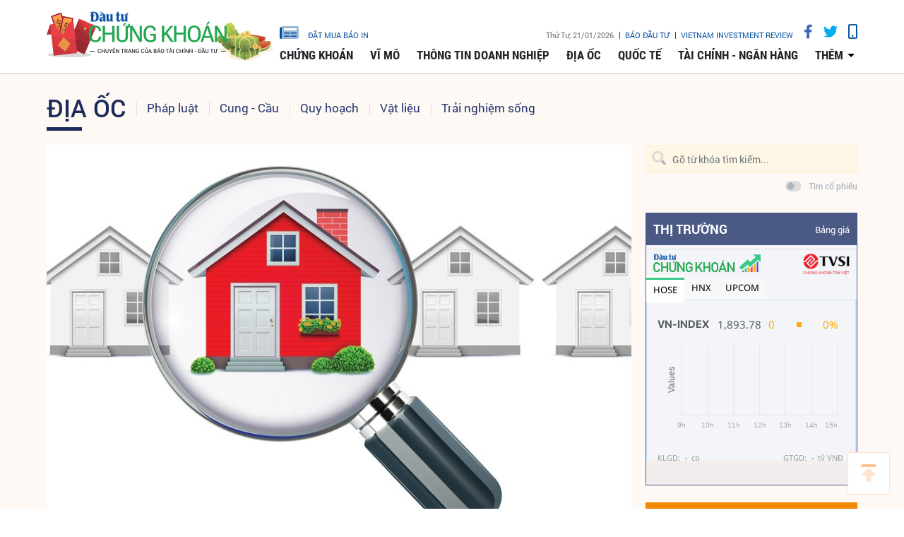

--- FILE ---
content_type: text/html;charset=utf-8
request_url: https://www.tinnhanhchungkhoan.vn/thay-doi-cach-tiep-can-nguoi-mua-nha-de-tang-hieu-qua-ban-hang-post223579.html
body_size: 20494
content:

 <!DOCTYPE html>
<html lang="vi">
<head>


 <title>Thay đổi cách tiếp cận người mua nhà để tăng hiệu quả bán hàng | Tin nhanh chứng khoán</title>
<meta name="description" content="(ĐTCK) Lên mạng xã hội “kích” vào thông tin liên quan đến một dự án bất động sản nào đó để tìm hiểu, và sau đó điện thoại, máy tính của bạn sẽ tràn ngập những hình ảnh, quảng cáo về các dự án địa ốc. Thậm chí, bạn cũng không thể hiểu nổi, bằng cách nào mà các môi giới bất động sản lại có được thông tin, số điện thoại và liên tục &quot;dội bom&quot; tin nhắn, gọi điện tư vấn mời chào mua nhà. Thế nhưng…."/>
<meta name="keywords" content="Trịnh Nguyên Tuấn Anh,môi giới bất động sản,miếng cơm manh áo,data,người môi giới,big data,sàn giao dịch bất động sản,cần câu"/>
<meta name="news_keywords" content="Trịnh Nguyên Tuấn Anh,môi giới bất động sản,miếng cơm manh áo,data,người môi giới,big data,sàn giao dịch bất động sản,cần câu"/>
<meta http-equiv="Content-Type" content="text/html; charset=utf-8" />
<meta http-equiv="X-UA-Compatible" content="IE=edge"/>
<meta http-equiv="content-language" content="vi" />
<meta name="viewport" content="width=device-width, initial-scale=1" />
<link rel="shortcut icon" href="https://static.tinnhanhchungkhoan.vn/v3/web/styles/img/favicon.ico" type="image/x-icon" />
<link rel="dns-prefetch" href="//static.tinnhanhchungkhoan.vn"/>
<link rel="dns-prefetch" href="//www.google-analytics.com" />
<link rel="dns-prefetch" href="//www.googletagmanager.com" />
<link rel="dns-prefetch" href="//stc.za.zaloapp.com" />
<link rel="dns-prefetch" href="//fonts.googleapis.com" />
<meta property="fb:app_id" content="583146688406197"/>
<meta property="fb:pages" content="552480361529154"/>
<script>
var cmsConfig = {
domainDesktop: 'https://www.tinnhanhchungkhoan.vn',
domainMobile: 'https://m.tinnhanhchungkhoan.vn',
domainApi: 'https://api.tinnhanhchungkhoan.vn',
domainStatic: 'https://static.tinnhanhchungkhoan.vn/v3/web',
domainLog: 'https://log.tinnhanhchungkhoan.vn',
googleAnalytics: 'UA-41973001-1,G-LB5G71X4W7',
siteId: 0,
adsLazy: true
};
if (window.location.protocol !== 'https:' && window.location.hostname.indexOf('tinnhanhchungkhoan.vn') !== -1) {
window.location = 'https://' + window.location.hostname + window.location.pathname + window.location.hash;
}
var USER_AGENT=window.navigator&&window.navigator.userAgent||"";var IS_MOBILE=/Android|webOS|iPhone|iPod|BlackBerry|Windows Phone|IEMobile|Mobile Safari|Opera Mini/i.test(USER_AGENT);var IS_REDIRECT=false;if(window.location.hash&&window.location.hash.replace("#","")==="site_web"){setCookie("site.IsDesktop",IS_MOBILE?1:0,30);setCookie("site.IsMobile",1,-1);removeHash()}var isDesktop=getCookie("site.IsDesktop");if(isDesktop>0){}else if(IS_MOBILE){IS_REDIRECT=true;window.location=cmsConfig.domainMobile+window.location.pathname+window.location.search}function setCookie(e,o,i){var n=new Date;n.setTime(n.getTime()+i*3600*1e3);var t="; expires="+n.toUTCString();document.cookie=e+"="+o+t+"; path=/;"}function getCookie(e){var o=document.cookie.indexOf(e+"=");var i=o+e.length+1;if(!o&&e!==document.cookie.substring(0,e.length)){return null}if(o===-1)return null;var n=document.cookie.indexOf(";",i);if(n===-1)n=document.cookie.length;return unescape(document.cookie.substring(i,n))}function removeHash(){var e=window.location.toString();if(e.indexOf("#")>0){window.history.pushState("",document.title,window.location.pathname)}}
</script>
 <meta name="robots" content="noarchive, max-image-preview:large, index, follow" />
<meta name="GOOGLEBOT" content="noarchive, max-image-preview:large, index, follow" />
 <link rel="canonical" href="https://www.tinnhanhchungkhoan.vn/thay-doi-cach-tiep-can-nguoi-mua-nha-de-tang-hieu-qua-ban-hang-post223579.html" />
 <link rel="alternate" media="handheld" href="https://m.tinnhanhchungkhoan.vn/thay-doi-cach-tiep-can-nguoi-mua-nha-de-tang-hieu-qua-ban-hang-post223579.html" />
 <meta property="og:site_name" content="Tin nhanh chứng khoán"/>
<meta property="og:rich_attachment" content="true"/>
<meta property="og:type" content="article"/>
<meta property="og:url" content="https://www.tinnhanhchungkhoan.vn/post-223579.html"/>
<meta property="og:image" content="https://image.tinnhanhchungkhoan.vn/1200x630/Uploaded/2026/WpxlCdjwi/2019_10_26/08_VENJ.jpg"/>
<meta property="og:title" content="Thay đổi cách tiếp cận người mua nhà để tăng hiệu quả bán hàng"/>
<meta property="og:description" content="(ĐTCK) Lên mạng xã hội “kích” vào thông tin liên quan đến một dự án bất động sản nào đó để tìm hiểu, và sau đó điện thoại, máy tính của bạn sẽ tràn ngập những hình ảnh, quảng cáo về các dự án địa ốc. Thậm chí, bạn cũng không thể hiểu nổi, bằng cách nào mà các môi giới bất động sản lại có được thông tin, số điện thoại và liên tục &quot;dội bom&quot; tin nhắn, gọi điện tư vấn mời chào mua nhà. Thế nhưng…."/>
 <meta property="article:tag" content="Trịnh Nguyên Tuấn Anh,môi giới bất động sản,miếng cơm manh áo,data,người môi giới,big data,sàn giao dịch bất động sản,cần câu"/>
<meta property="article:section" content="Địa ốc" />
<meta property="article:published_time" content="2019-10-28T10:29:00+0700"/>
<meta property="article:modified_time" content="2019-10-26T11:12:01+0700"/>
 <link rel="amphtml" href="https://m.tinnhanhchungkhoan.vn/thay-doi-cach-tiep-can-nguoi-mua-nha-de-tang-hieu-qua-ban-hang-post223579.amp" />
 <meta property="dable:image" content="https://image.tinnhanhchungkhoan.vn/600x315/Uploaded/2026/WpxlCdjwi/2019_10_26/08_VENJ.jpg"/>
 <meta property="dable:item_id" content="223579"/>
 <meta property="dable:author" content="Trịnh Nguyên Tuấn Anh, Ủy viên Ban chấp hành Hội Môi giới bất động sản Việt Nam/Founder King Broker/Co - Founder batdongsan.vn"/>
<script type="application/ld+json">
{
"@context": "http://schema.org",
"@type": "Organization",
"name": "Tin nhanh chứng khoán",
"url": "https://www.tinnhanhchungkhoan.vn",
"logo": "https://static.tinnhanhchungkhoan.vn/v3/web/styles/img/logo.png"
}
</script>
 <script type="application/ld+json">
{
"@context" : "http://schema.org",
"@type" : "WebSite",
"name" : "Địa ốc",
"url" : "https://www.tinnhanhchungkhoan.vn/dia-oc/"
}
</script>
<script type="application/ld+json">
{
"@context":"http://schema.org",
"@type":"BreadcrumbList",
"itemListElement":[
{
"@type":"ListItem",
"position":1,
"item":{
"@id":"https://www.tinnhanhchungkhoan.vn/dia-oc/",
"name":"Địa ốc"
}
}
]
}
</script>
 <script type="application/ld+json">
{
"@context": "http://schema.org",
"@type": "NewsArticle",
"mainEntityOfPage":{
"@type":"WebPage",
"@id":"https://www.tinnhanhchungkhoan.vn/thay-doi-cach-tiep-can-nguoi-mua-nha-de-tang-hieu-qua-ban-hang-post223579.html"
},
"headline": "Thay đổi cách tiếp cận người mua nhà để tăng hiệu quả bán hàng",
"description": "(ĐTCK) Lên mạng xã hội “kích” vào thông tin liên quan đến một dự án bất động sản nào đó để tìm hiểu, và sau đó điện thoại, máy tính của bạn sẽ tràn ngập những hình ảnh, quảng cáo về các dự án địa ốc. Thậm chí, bạn cũng không thể hiểu nổi, bằng cách nào mà các môi giới bất động sản lại có được thông tin, số điện thoại và liên tục &quot;dội bom&quot; tin nhắn, gọi điện tư vấn mời chào mua nhà. Thế nhưng….",
"image": {
"@type": "ImageObject",
"url": "https://image.tinnhanhchungkhoan.vn/1200x630/Uploaded/2026/WpxlCdjwi/2019_10_26/08_VENJ.jpg",
"width" : 1200,
"height" : 675
},
"datePublished": "2019-10-28T10:29:00+0700",
"dateModified": "2019-10-26T11:12:01+0700",
"author": {
"@type": "Person",
"name": "Trịnh Nguyên Tuấn Anh, Ủy viên Ban chấp hành Hội Môi giới bất động sản Việt Nam/Founder King Broker/Co - Founder batdongsan.vn"
},
"publisher": {
"@type": "Organization",
"name": "Tin nhanh chứng khoán",
"logo": {
"@type": "ImageObject",
"url": "https://static.tinnhanhchungkhoan.vn/v3/web/styles/img/logo.png"
}
}
}
</script>
 <link rel="preload" href="https://static.tinnhanhchungkhoan.vn/v3/web/styles/css/main.min-1.5.3.css" as="style">
<link rel="stylesheet" href="https://static.tinnhanhchungkhoan.vn/v3/web/styles/css/main.min-1.5.3.css">


  <script type="text/javascript">
var _metaOgUrl = 'https://www.tinnhanhchungkhoan.vn/post-223579.html';
var page_title = document.title;
var tracked_url = window.location.pathname + window.location.search + window.location.hash;
 var cate_path = 'dia-oc';
if (cate_path.length > 0) {
tracked_url = "/" + cate_path + tracked_url;
}
</script>
 <script async="" src="https://www.googletagmanager.com/gtag/js?id=UA-41973001-1"></script>
<script>
if(!IS_REDIRECT){
window.dataLayer = window.dataLayer || [];
function gtag(){dataLayer.push(arguments);}
gtag('js', new Date());
 gtag('config', 'UA-41973001-1', {page_path: tracked_url});
 
  gtag('config', 'G-LB5G71X4W7', {page_path: tracked_url});
 }
</script>
<script async defer src="https://static.tinnhanhchungkhoan.vn/v3/web/js/log.min.js?v=3.4"></script>
 <script src="https://api.tinnhanhchungkhoan.vn/ads?object_type=2&object_id=2&platform=1&head_append=1"></script>

  


<script type="text/javascript">
var cateId = 2;
var contentId = 223579;
</script>
<script async src="https://sp.zalo.me/plugins/sdk.js"></script>
</head>
<body >
<div class="wrapper  detail-page "> 

 <header class="site-header">

<div id="adsWeb_AdsTopFull" class="banner clearfix" data-platform="1" data-position="Web_AdsTopFull">
<script>
window.addEventListener('load', function(){
if(typeof Web_AdsTopFull != 'undefined'){window.CMS_BANNER.pushAds(Web_AdsTopFull, 'adsWeb_AdsTopFull');}else{document.getElementById('adsWeb_AdsTopFull').style.display = "none";}
});
</script>
</div>
<nav class="nav-wrap">
<div class="container">
<div class="nav">
<div class="nav-left">
<h1>
<a href="/" class="site-logo" title="Cổng thông tin Tài chính, Chứng khoán"></a>
</h1>
</div>
<div class="nav-right">
<ul class="box-top">
<li class="order-newspaper"><a href="https://postenp.phaha.vn/bao-dau-tu" title="Đặt mua báo in" target="_blank">
<i class="icons-newspaper"></i> đặt mua báo in</a>
</li>
<li>
<span class="time" id="fulltime"></span>
</li>
<li>
<a href="https://baodautu.vn/" target="_blank" title="Báo đầu tư">Báo đầu tư</a>
</li>
<li>
<a href="https://www.vir.com.vn/" target="_blank" title="VIETNAM INVESTMENT REVIEW">VIETNAM INVESTMENT REVIEW</a>
</li>
<li><a href="#" class="social-item" rel="facebook" title="Chia sẻ Facebook"><i class="fab fa-facebook-f"></i></a></li>
<li><a href="#" class="social-item" rel="twitter" title="Chia sẻ Twitter"><i class="fab fa-twitter"></i></a></li>
<li><a href="javascript:void(0);" class="switch-mobile" title="Phiên bản Mobile"><i class="fa fa-mobile"></i></a></li>
</ul>


<ul class="box-bottom">
 
<li>
<a href="https://www.tinnhanhchungkhoan.vn/chung-khoan/" title="Chứng khoán">
Chứng khoán
</a>
 <ul class="sub-menu">

<li>
<a href="https://www.tinnhanhchungkhoan.vn/nhan-dinh/" title="Nhận định">
Nhận định
</a>
</li>

<li>
<a href="https://www.tinnhanhchungkhoan.vn/ck-quoc-te/" title="Quốc tế">
Quốc tế
</a>
</li>

<li>
<a href="https://www.tinnhanhchungkhoan.vn/trai-phieu/" title="Trái phiếu">
Trái phiếu
</a>
</li>

<li>
<a href="https://www.tinnhanhchungkhoan.vn/phai-sinh/" title="Phái sinh">
Phái sinh
</a>
</li>

<li>
<a href="https://www.tinnhanhchungkhoan.vn/ben-le/" title="Bên lề">
Bên lề
</a>
</li>
 </ul>
</li>

<li>
<a href="https://www.tinnhanhchungkhoan.vn/vi-mo/" title="Vĩ mô">
Vĩ mô
</a>
 <ul class="sub-menu">

<li>
<a href="https://www.tinnhanhchungkhoan.vn/chinh-tri/" title="Chính trị">
Chính trị
</a>
</li>

<li>
<a href="https://www.tinnhanhchungkhoan.vn/dau-tu/" title="Đầu tư">
Đầu tư
</a>
</li>

<li>
<a href="https://www.tinnhanhchungkhoan.vn/nhan-su/" title="Nhân sự">
Nhân sự
</a>
</li>
 </ul>
</li>

<li>
<a href="https://www.tinnhanhchungkhoan.vn/thong-tin-doanh-nghiep/" title="Thông tin doanh nghiệp">
Thông tin doanh nghiệp
</a>

</li>

<li>
<a href="https://www.tinnhanhchungkhoan.vn/dia-oc/" title="Địa ốc">
Địa ốc
</a>
 <ul class="sub-menu">

<li>
<a href="https://www.tinnhanhchungkhoan.vn/bds-phap-luat/" title="Pháp luật">
Pháp luật
</a>
</li>

<li>
<a href="https://www.tinnhanhchungkhoan.vn/cung-cau/" title="Cung - Cầu">
Cung - Cầu
</a>
</li>

<li>
<a href="https://www.tinnhanhchungkhoan.vn/quy-hoach/" title="Quy hoạch">
Quy hoạch
</a>
</li>

<li>
<a href="https://www.tinnhanhchungkhoan.vn/vat-lieu/" title="Vật liệu">
Vật liệu
</a>
</li>

<li>
<a href="https://www.tinnhanhchungkhoan.vn/trai-nghiem-song/" title="Trải nghiệm sống">
Trải nghiệm sống
</a>
</li>
 </ul>
</li>

<li>
<a href="https://www.tinnhanhchungkhoan.vn/quoc-te/" title="Quốc tế">
Quốc tế
</a>

</li>

<li>
<a href="https://www.tinnhanhchungkhoan.vn/tai-chinh-ngan-hang/" title="Tài chính - Ngân hàng">
Tài chính - Ngân hàng
</a>
 <ul class="sub-menu">

<li>
<a href="https://www.tinnhanhchungkhoan.vn/ngan-hang/" title="Ngân hàng">
Ngân hàng
</a>
</li>

<li>
<a href="https://www.tinnhanhchungkhoan.vn/bao-hiem/" title="Bảo hiểm">
Bảo hiểm
</a>
</li>

<li>
<a href="https://www.tinnhanhchungkhoan.vn/thue-hai-quan/" title="Thuế - Hải Quan">
Thuế - Hải Quan
</a>
</li>

<li>
<a href="https://www.tinnhanhchungkhoan.vn/tu-van-tai-chinh/" title="Tư vấn tài chính">
Tư vấn tài chính
</a>
</li>

<li>
<a href="https://www.tinnhanhchungkhoan.vn/dich-vu-tai-chinh/" title="Dịch vụ tài chính">
Dịch vụ tài chính
</a>
</li>

<li>
<a href="https://www.tinnhanhchungkhoan.vn/vang-ngoai-te/" title="Vàng - Ngoại tệ">
Vàng - Ngoại tệ
</a>
</li>

<li>
<a href="https://www.tinnhanhchungkhoan.vn/bao-hiem-xa-hoi/" title="Bảo hiểm xã hội">
Bảo hiểm xã hội
</a>
</li>
 </ul>
</li>
 <li>
<a href="javascript:void(0);" title="Các chuyên mục khác">thêm</a>
<ul class="sub-menu">

<li>
<a href="https://www.tinnhanhchungkhoan.vn/thuong-truong/" title="Thương trường">
Thương trường
</a>
</li>

<li>
<a href="https://www.tinnhanhchungkhoan.vn/cuoc-song/" title="Cuộc sống">
Cuộc sống
</a>
</li>

<li>
<a href="https://www.tinnhanhchungkhoan.vn/so-hoa/" title="Số hóa">
Số hóa
</a>
</li>

<li>
<a href="https://www.tinnhanhchungkhoan.vn/phap-ly-kinh-doanh/" title="Pháp lý kinh doanh">
Pháp lý kinh doanh
</a>
</li>
 </ul>
</li>
</ul>
</div>
</div>
</div>
</nav>
</header>
<div class="site-body"> 
 

<div class="container">
<div class="row">
<div class="col-12" id="article-container">



<ul class="breadcrumbs ">
 <li class="main-cate">
<a href="https://www.tinnhanhchungkhoan.vn/dia-oc/" title="Địa ốc">Địa ốc</a>
</li>
 
 <li class="cate">
<a href="https://www.tinnhanhchungkhoan.vn/bds-phap-luat/" title="Pháp luật">Pháp luật</a>
</li>

 <li class="cate">
<a href="https://www.tinnhanhchungkhoan.vn/cung-cau/" title="Cung - Cầu">Cung - Cầu</a>
</li>

 <li class="cate">
<a href="https://www.tinnhanhchungkhoan.vn/quy-hoach/" title="Quy hoạch">Quy hoạch</a>
</li>

 <li class="cate">
<a href="https://www.tinnhanhchungkhoan.vn/vat-lieu/" title="Vật liệu">Vật liệu</a>
</li>

 <li class="cate">
<a href="https://www.tinnhanhchungkhoan.vn/trai-nghiem-song/" title="Trải nghiệm sống">Trải nghiệm sống</a>
</li>
 </ul>

<div class="article-item" >
<div class="main-column article">
 

<figure class="article__avatar">
<img class="cms-photo" src="https://image.tinnhanhchungkhoan.vn/w860/Uploaded/2026/WpxlCdjwi/2019_10_26/08_VENJ.jpg" alt="Thay đổi cách tiếp cận người mua nhà để tăng hiệu quả bán hàng" cms-photo-caption="Thay đổi cách tiếp cận người mua nhà để tăng hiệu quả bán hàng"/>
</figure>


<div id="adsWeb_AdsArticleAfterAvatar" class="banner clearfix" data-platform="1" data-position="Web_AdsArticleAfterAvatar">
<script>
window.addEventListener('load', function(){
if(typeof Web_AdsArticleAfterAvatar != 'undefined'){window.CMS_BANNER.pushAds(Web_AdsArticleAfterAvatar, 'adsWeb_AdsArticleAfterAvatar');}else{document.getElementById('adsWeb_AdsArticleAfterAvatar').style.display = "none";}
});
</script>
</div>

 
<h1 class="article__header cms-title">

Thay đổi cách tiếp cận người mua nhà để tăng hiệu quả bán hàng
</h1>
<div class="article__meta">

 <p class="author">
<span>Tác giả</span>
 
 <a href="https://www.tinnhanhchungkhoan.vn/author-search.html?q=Trịnh Nguyên Tuấn Anh, Ủy viên Ban chấp hành Hội Môi giới bất động sản Việt Nam/Founder King Broker/Co - Founder batdongsan.vn" class="cms-author">Trịnh Nguyên Tuấn Anh, Ủy viên Ban chấp hành Hội Môi giới bất động sản Việt Nam/Founder King Broker/Co - Founder batdongsan.vn</a>


 <em class="cms-source"> / <a href="https://www.tinnhanhchungkhoan.vn/source-search.html?q=Báo Đầu tư Bất động sản" title="Báo Đầu tư Bất động sản">Báo Đầu tư Bất động sản</a></em>
</p>


<time class="time" datetime="2019-10-28T10:29:00+0700" data-time="1572233340">28/10/2019 10:29</time>
<meta class="cms-date" itemprop="datePublished" content="2019-10-28T10:29:00+0700">


<div class="article__social pos-top" style="width:260px">
<div class="share">
<a href="javascript:void(0);" style="position: relative; top: -4px;" class="sendprint"><i class="far fa-print" style=""></i></a>
<div class="facebook-wrap">
<div class="fb-like" data-href="https://www.tinnhanhchungkhoan.vn/post-223579.html" data-width="150" data-layout="button_count" data-action="like" data-size="small" data-share="true"></div>
</div>
<script async defer crossorigin="anonymous" src="https://connect.facebook.net/vi_VN/sdk.js#xfbml=1&version=v6.0&appId=583146688406197&autoLogAppEvents=1"></script>
<a class="twitter-share-button" href="https://twitter.com/intent/tweet?url=https://www.tinnhanhchungkhoan.vn/post-223579.html&text=Thay đổi cách tiếp cận người mua nhà để tăng hiệu quả bán hàng">Tweet</a>
<script>
window.twttr=(function(c,g,e){var b,a=c.getElementsByTagName(g)[0],f=window.twttr||{};if(c.getElementById(e)){return f}b=c.createElement(g);b.id=e;b.src="https://platform.twitter.com/widgets.js";a.parentNode.insertBefore(b,a);f._e=[];f.ready=function(d){f._e.push(d)};return f}(document,"script","twitter-wjs"));
</script>
<!-- <div class="zalo-share-button zshare-zalo" style="margin-left: 4px;" data-href="https://www.tinnhanhchungkhoan.vn/post-223579.html" data-oaid="2909613788584953458" data-layout="1" data-color="blue" data-customize=false></div>-->
</div>
</div>
</div>



 
 <div class="article__sapo cms-desc">
<div>(ĐTCK)&nbsp;L&ecirc;n mạng x&atilde; hội &ldquo;k&iacute;ch&rdquo; v&agrave;o th&ocirc;ng tin li&ecirc;n quan đến một dự &aacute;n bất động sản n&agrave;o đ&oacute; để t&igrave;m hiểu, v&agrave; sau đ&oacute; điện thoại, m&aacute;y t&iacute;nh của bạn sẽ tr&agrave;n ngập những h&igrave;nh ảnh, quảng c&aacute;o về c&aacute;c dự &aacute;n địa ốc. Thậm ch&iacute;, bạn cũng kh&ocirc;ng thể hiểu nổi, bằng c&aacute;ch n&agrave;o m&agrave; c&aacute;c m&ocirc;i giới bất động sản lại c&oacute; được th&ocirc;ng tin, số điện thoại v&agrave; li&ecirc;n tục "dội bom" tin nhắn, gọi điện tư vấn mời ch&agrave;o mua nh&agrave;. Thế nhưng&hellip;.</div>
</div>

<div id="adsWeb_AdsArticleAfterSapo" class="banner clearfix" data-platform="1" data-position="Web_AdsArticleAfterSapo">
<script>
window.addEventListener('load', function(){
if(typeof Web_AdsArticleAfterSapo != 'undefined'){window.CMS_BANNER.pushAds(Web_AdsArticleAfterSapo, 'adsWeb_AdsArticleAfterSapo');}else{document.getElementById('adsWeb_AdsArticleAfterSapo').style.display = "none";}
});
</script>
</div>
 <div class="article__body cms-body " itemprop="articleBody">

<p><strong style="">1.</strong><span style="">&nbsp;Một ngày phải nhận đến hàng chục cuộc điện thoại từ các môi giới nhà đất, hàng trăm tin nhắn rác cả ở SMS và Email quả thực là một nỗi sợ hãi với bất kỳ người nào. Được mang danh là "thượng đế" nhưng thay vì được phục vụ cưng chiều như thực khác, các cuộc điện thoại, SMS và Email chào bán quá nhiệt tình lại khiến các "thượng đế" rơi vào cảnh bức xúc và ức chế.</span><br> </p> 
<p>Thời gian đầu, những vị "thượng đế" còn nhã nhặn trả lời điện thoại rằng không có nhu cầu, nhưng sau này khi tần suất các cuộc gọi mỗi ngày một tăng lên thì chuyện bực bội với họ là không thể tránh khỏi. Nhất là những lúc đang họp hành hoặc đang tập trung làm việc, nhà có việc bận, ngày nghỉ cuối tuần…, những cuộc gọi như vậy vô tình gây ra hiệu quả ngược là sự phản cảm không đáng có giữa khách hàng tiềm năng và người môi giới, nhân viên tư vấn.</p> 
<p>Nhờ vào sự phát triển của các ứng dụng công nghệ nên các nhà môi giới bất động sản tiếp cận khách hàng dễ dàng hơn nhiều so với trước đây. Big Data sẽ cung cấp những dữ liệu, giúp các nhà môi giới phân tích được thói quen, sở thích, dự đoán được những mong muốn của khách hàng. Từ đó chọn lọc được đối tượng khách hàng mục tiêu để có những cách tiếp cận phù hợp giúp cho việc quảng cáo hiệu quả hơn. </p> 
<p>Trong cơ chế hoạt động truyền thống của một sàn bất động sản, khi các nhà môi giới có một danh sách khách hàng tiềm năng, đội ngũ sale sẽ gọi điện để tư vấn cho nhóm khách hàng đó. Cách làm này sẽ tiêu tốn khá nhiều khoản chi phí như chi phí nhân sự, chi phí cơ hội cho thời gian chăm sóc khách hay chi phí rủi ro khi mất khách hàng do không kịp thời chăm sóc...</p> 
<p>Thế nhưng, cũng chính vì vậy, rất nhiều sàn môi giới và các môi giới bất động sản bây giờ phụ thuộc hoàn toàn vào data chăm sóc khách hàng, với suy nghĩ theo hình thức "vớt bọt" gọi trăm người, kiểu gì cũng được một người. Áp lực miếng cơm manh áo giống như cần câu cơm của mình, có bán nhà thành công thì mới có thu nhập nên nhiều sales chấp nhận việc một ngày gọi cả trăm cuộc dù không ít cuộc gọi bị dè bỉu thậm chí mắng mỏ. Tuy nhiên, nhấc điện thoại lên gọi… và gọi… dường như vẫn là bài học cơ bản và cách duy nhất của các sale mới vào nghề chưa có nền tảng quan hệ.<span style=""></span></p>
<div class="ads_middle">
 <div id="adsWeb_AdsArticleMiddle" class="banner fyi" data-position="Web_AdsArticleMiddle"> 
  <script>
window.addEventListener('load', function(){ if(typeof Web_AdsArticleMiddle != 'undefined'){window.CMS_BANNER.pushAds(Web_AdsArticleMiddle, 'adsWeb_AdsArticleMiddle');}else{document.getElementById('adsWeb_AdsArticleMiddle').style.display = "none";} });
   </script> 
 </div>
</div> 
<p><strong>2.</strong> Dù không còn mới, nhưng vẫn phải luôn nhắc lại rằng môi giới bất động sản là một nghề khó. Nếu ở nước ngoài, môi giới bất động sản là một nghề đòi hỏi sự chuyên nghiệp cao, thì ở Việt Nam hiện nay, hoạt động của nghề môi giới còn đan xen giữa sự chuyên nghiệp và các hoạt động tự phát, nghiệp dư.</p> 
<p>Rất nhiều người hiện nay nghĩ về những món lời từ hoa hồng, từ chiết khấu với khách hàng, chủ đầu tư mà lao vào thị trường với nhiều chữ "không": không kỹ năng, không trình độ, không hiểu thị trường và cho rằng chỉ cần học vài khóa về marketing bán hàng là có thể kiếm tiền một cách dễ dàng.</p> 
<p>Thế nhưng, trái ngược với hình dung đó, "đốt tiền" cho marketing để thu về data khách hàng chỉ là một chuyện, chuyện quan trọng hơn cả là xử lý như thế nào với khối data đó để tạo được hiệu quả cao nhất. Thực tế mục tiêu của mỗi dự án là khác nhau, thậm chí từng giai đoạn bán hàng cũng khác nhau, và vì thế việc thu thập data và xử lý chăm sóc khách hàng đối với từng giai đoạn là vô cùng quan trọng.</p> 
<p>Câu chuyện này không chỉ nằm ở cá nhân mỗi sales bất động sản, mà nằm ở đinh hướng phát triển chung của mỗi sàn giao dịch. Qua rồi thời giao khoán, gây áp lực để rồi nhân viên phải trở thành "bia đỡ đạn" nghe lời phàn nàn từ phía khách hàng trong data, mà cần phải có thiên hướng thay đổi quá trình tư vấn sao cho phù hợp, vẫn tạo dựng được thương hiệu của sàn mình, mà còn giúp các sales bán hàng thuận lợi hơn.</p>
<div class="ads_middle">
 <div id="adsWeb_AdsArticleMiddle1" class="banner fyi" data-position="Web_AdsArticleMiddle1"> 
  <script>
window.addEventListener('load', function(){ if(typeof Web_AdsArticleMiddle1 != 'undefined'){window.CMS_BANNER.pushAds(Web_AdsArticleMiddle1, 'adsWeb_AdsArticleMiddle1');}else{document.getElementById('adsWeb_AdsArticleMiddle1').style.display = "none";} });
   </script> 
 </div>
</div> 
<p>Hiện nay, việc bán hàng trong lĩnh vực bất động sản đang phụ thuộc quá nhiều vào việc đánh giá của nhân viên, vào xu hướng đám đông của nhân viên hoặc các cộng tác viên. Trong tương lai, việc đánh giá tiền khả thi bán hàng sẽ dựa trên online là chủ yếu, trên máy móc tự động hóa. Trong đó, với sự xuất hiện của các phần mềm, việc đánh giá nhu cầu của khách hàng sẽ chi tiết, tỉ mỉ hơn theo từng thói quen, cách thức tiêu dùng khác nhau.</p> 
<p>Có thể hiểu một cách đơn giản hơn, với mỗi chiến dịch cho từng giai đoạn, việc sử dụng mô hình phễu với sự hỗ trợ của những phần mềm đánh giá thông minh sẽ giúp các sàn lược bớt những khách hàng được coi là "chưa tiềm năng" vào thời điểm hiện tại như vừa đầu tư xong, dòng tiền chưa sẵn sàng hoặc không có nhu cầu mua nhà đất vào thời điểm này vì một số lý do nào đó…</p> 
<p>Với danh sách khách hàng này, một số sàn hiện nay chưa vội vàng khai thác ngay mà có những chiến dịch kích thích về mặt hình ảnh thông qua một số ứng dụng marketing và remarketing theo hình thức "mưa dầm, thấm lâu". Sau khi khách hàng được đánh giá là thực sự có tiềm năng (tất nhiên việc đánh giá là nhờ phần mềm thông minh), sales mới được phép tiến tới chăm sóc khách hàng một cách trực tiếp.</p> 
<p>Đây là một cách làm khá thông minh, vừa gia tăng tỷ lệ chuyển đổi data, vừa đảm bảo sales bán hàng cảm thấy thoải mái hơn. Một khi thoải mái hơn, việc tư vấn với khách hàng cũng chuẩn chỉ và tỷ lệ thành công cũng cao hơn.</p>
<div class="ads_middle">
 <div id="adsWeb_AdsArticleMiddle2" class="banner fyi" data-position="Web_AdsArticleMiddle2"> 
  <script>
window.addEventListener('load', function(){ if(typeof Web_AdsArticleMiddle2 != 'undefined'){window.CMS_BANNER.pushAds(Web_AdsArticleMiddle2, 'adsWeb_AdsArticleMiddle2');}else{document.getElementById('adsWeb_AdsArticleMiddle2').style.display = "none";} });
   </script> 
 </div>
</div> 
<div class="buy-newspaper">
 <p><b>Hotline Báo Đầu tư Bất động sản: 0966.43.45.46</b> Email:dautubatdongsan.vir@gmail.com</p>
</div>
</div>

<div id="adsWeb_AdsArticleAfterBody" class="banner clearfix" data-platform="1" data-position="Web_AdsArticleAfterBody">
<script>
window.addEventListener('load', function(){
if(typeof Web_AdsArticleAfterBody != 'undefined'){window.CMS_BANNER.pushAds(Web_AdsArticleAfterBody, 'adsWeb_AdsArticleAfterBody');}else{document.getElementById('adsWeb_AdsArticleAfterBody').style.display = "none";}
});
</script>
</div>

 <div class="article__list">
<div class="box-heading">Tin bài liên quan</div>
<div class="box-content">
<div class="wrap">
<div class="item row" id="related_article__list" data-source="related-news">
 <article class="col-4 story ">


<figure class="story__thumb">

<a class="cms-link" href="https://www.tinnhanhchungkhoan.vn/bi-cam-kinh-doanh-bat-dong-san-12-thang-hong-dat-long-an-van-khuyen-mai-ban-hang-du-an-bella-vista-post220302.html" title="Bị cấm kinh doanh bất động sản 12 tháng, Hồng Đạt - Long An vẫn khuyến mại bán hàng Dự án Bella Vista ">
 <img class="img-responsive lazyload" src="[data-uri]" data-src="https://image.tinnhanhchungkhoan.vn/300x200/Uploaded/2026/mognae/2019_09_14/44_CJPR.jpg" alt="Bị cấm kinh doanh bất động sản 12 tháng, Hồng Đạt - Long An vẫn khuyến mại bán hàng Dự án Bella Vista ">
</a>
</figure>


<h2 class="story__heading" data-tracking="220302">
<a class="cms-link" href="https://www.tinnhanhchungkhoan.vn/bi-cam-kinh-doanh-bat-dong-san-12-thang-hong-dat-long-an-van-khuyen-mai-ban-hang-du-an-bella-vista-post220302.html" title="Bị cấm kinh doanh bất động sản 12 tháng, Hồng Đạt - Long An vẫn khuyến mại bán hàng Dự án Bella Vista ">
Bị cấm kinh doanh bất động sản 12 tháng, Hồng Đạt - Long An vẫn khuyến mại bán hàng Dự án Bella Vista 
</a>
</h2>
</article>
 <article class="col-4 story ">


<figure class="story__thumb">

<a class="cms-link" href="https://www.tinnhanhchungkhoan.vn/doanh-nghiep-dia-oc-quang-cao-sai-de-ban-hang-dau-xuoi-nhung-duoi-kho-lot-post199410.html" title="Doanh nghiệp địa ốc: Quảng cáo sai để bán hàng, “đầu xuôi nhưng đuôi khó lọt”">
 <img class="img-responsive lazyload" src="[data-uri]" data-src="https://image.tinnhanhchungkhoan.vn/300x200/Uploaded/2026/WpxlCdjwi/2018_10_27/11/2_OVLW.jpg" alt="Dự án King Bay được chủ đầu tư “vẽ” nên khung cảnh tuyệt đẹp, khác xa thực tế.">
</a>
</figure>


<h2 class="story__heading" data-tracking="199410">
<a class="cms-link" href="https://www.tinnhanhchungkhoan.vn/doanh-nghiep-dia-oc-quang-cao-sai-de-ban-hang-dau-xuoi-nhung-duoi-kho-lot-post199410.html" title="Doanh nghiệp địa ốc: Quảng cáo sai để bán hàng, “đầu xuôi nhưng đuôi khó lọt”">
Doanh nghiệp địa ốc: Quảng cáo sai để bán hàng, “đầu xuôi nhưng đuôi khó lọt”
</a>
</h2>
</article>
 <article class="col-4 story ">


<figure class="story__thumb">

<a class="cms-link" href="https://www.tinnhanhchungkhoan.vn/mat-ma-ban-hang-moi-cua-cac-chu-dau-tu-dia-oc-post203014.html" title="“Mật mã” bán hàng mới của các chủ đầu tư địa ốc">
 <img class="img-responsive lazyload" src="[data-uri]" data-src="https://image.tinnhanhchungkhoan.vn/300x200/Uploaded/2026/WpxlCdjwi/2018_12_22/12/2_FMNG.jpg" alt="Không gian sống xanh tại Valencia Garden">
</a>
</figure>


<h2 class="story__heading" data-tracking="203014">
<a class="cms-link" href="https://www.tinnhanhchungkhoan.vn/mat-ma-ban-hang-moi-cua-cac-chu-dau-tu-dia-oc-post203014.html" title="“Mật mã” bán hàng mới của các chủ đầu tư địa ốc">
“Mật mã” bán hàng mới của các chủ đầu tư địa ốc
</a>
</h2>
</article>
 <article class="col-4 story ">


<figure class="story__thumb">

<a class="cms-link" href="https://www.tinnhanhchungkhoan.vn/cen-group-ra-mat-website-ban-hang-kieu-moi-cenhomesvn-post207726.html" title="CEN Group ra mắt website bán hàng kiểu mới Cenhomes.vn">
 <img class="img-responsive lazyload" src="[data-uri]" data-src="https://image.tinnhanhchungkhoan.vn/300x200/Uploaded/2026/aohuojr/2019_03_12/a1_FXHO.jpg" alt="Cenhomes nhắm tới miếng bánh môi giới thứ cấp, nhà dân. Ảnh: Thành Nguyễn.">
</a>
</figure>


<h2 class="story__heading" data-tracking="207726">
<a class="cms-link" href="https://www.tinnhanhchungkhoan.vn/cen-group-ra-mat-website-ban-hang-kieu-moi-cenhomesvn-post207726.html" title="CEN Group ra mắt website bán hàng kiểu mới Cenhomes.vn">
CEN Group ra mắt website bán hàng kiểu mới Cenhomes.vn
</a>
</h2>
</article>
 <article class="col-4 story ">


<figure class="story__thumb">

<a class="cms-link" href="https://www.tinnhanhchungkhoan.vn/tphcm-co-them-10-du-an-du-dieu-kien-ban-hang-post209032.html" title="TP.HCM có thêm 10 dự án đủ điều kiện bán hàng">
 <img class="img-responsive lazyload" src="[data-uri]" data-src="https://image.tinnhanhchungkhoan.vn/300x200/Uploaded/2026/WpxlCdjwi/2019_03_30/08_QUYO.jpg" alt="TP.HCM có thêm 10 dự án đủ điều kiện bán hàng">
</a>
</figure>


<h2 class="story__heading" data-tracking="209032">
<a class="cms-link" href="https://www.tinnhanhchungkhoan.vn/tphcm-co-them-10-du-an-du-dieu-kien-ban-hang-post209032.html" title="TP.HCM có thêm 10 dự án đủ điều kiện bán hàng">
TP.HCM có thêm 10 dự án đủ điều kiện bán hàng
</a>
</h2>
</article>
 </div>
</div>
</div>
</div>






<div class="article__social pos-bottom">
<ul>
<li>
<div class="fb-like" data-href="https://www.tinnhanhchungkhoan.vn/post-223579.html" data-layout="button_count" data-action="like" data-size="small" data-show-faces="false" data-share="true"></div>
</li>
</ul>
<p class="tool">
<a href="javascript:void(0);" class="print sendprint"><span>in bài viết</span></a>
</p>
</div>

 <div class="article__tag">
<h3 class="box-heading">
Từ Khoá
</h3>
<div class="box-content">
 <a href="https://www.tinnhanhchungkhoan.vn/trinh-nguyen-tuan-anh-tag95850.html" title="Trịnh Nguyên Tuấn Anh">Trịnh Nguyên Tuấn Anh</a>
 <a href="https://www.tinnhanhchungkhoan.vn/moi-gioi-bat-dong-san-tag59186.html" title="môi giới bất động sản">môi giới bất động sản</a>
 <a href="https://www.tinnhanhchungkhoan.vn/mieng-com-manh-ao-tag58608.html" title="miếng cơm manh áo">miếng cơm manh áo</a>
 <a href="https://www.tinnhanhchungkhoan.vn/data-tag156660.html" title="data">data</a>
 <a href="https://www.tinnhanhchungkhoan.vn/nguoi-moi-gioi-tag63584.html" title="người môi giới">người môi giới</a>
 <a href="https://www.tinnhanhchungkhoan.vn/big-data-tag6980.html" title="big data">big data</a>
 <a href="https://www.tinnhanhchungkhoan.vn/san-giao-dich-bat-dong-san-tag78235.html" title="sàn giao dịch bất động sản">sàn giao dịch bất động sản</a>
 <a href="https://www.tinnhanhchungkhoan.vn/can-cau-tag10220.html" title="cần câu">cần câu</a>
 </div>
</div>

<div id="adsWeb_AdsArticleAfterTag" class="banner clearfix" data-platform="1" data-position="Web_AdsArticleAfterTag">
<script>
window.addEventListener('load', function(){
if(typeof Web_AdsArticleAfterTag != 'undefined'){window.CMS_BANNER.pushAds(Web_AdsArticleAfterTag, 'adsWeb_AdsArticleAfterTag');}else{document.getElementById('adsWeb_AdsArticleAfterTag').style.display = "none";}
});
</script>
</div>

<div id="adsWeb_AdsArticleBottom" class="banner clearfix" data-platform="1" data-position="Web_AdsArticleBottom">
<script>
window.addEventListener('load', function(){
if(typeof Web_AdsArticleBottom != 'undefined'){window.CMS_BANNER.pushAds(Web_AdsArticleBottom, 'adsWeb_AdsArticleBottom');}else{document.getElementById('adsWeb_AdsArticleBottom').style.display = "none";}
});
</script>
</div>


<div class="article__more-news">
<div class="box-heading">
<i class="icon icon--detail-3"></i>
<a href="https://www.tinnhanhchungkhoan.vn/dia-oc/" title="Địa ốc">Tin cùng chuyên mục</a>
</div>
<div class="box-content" data-source="recommendation-2">
<div class="row big-col">
 <div class="col-4">
<article class="story ">


<figure class="story__thumb">

<a class="cms-link" href="https://www.tinnhanhchungkhoan.vn/du-an-vet-khach-dip-can-tet-post383892.html" title="Dự án “vét” khách dịp cận Tết">
 <img class="img-responsive lazyload" src="[data-uri]" data-src="https://image.tinnhanhchungkhoan.vn/300x200/Uploaded/2026/bpikpjik/2026_01_17/du-an-bat-dong-san-1-9521-2041.jpg" alt="Một dự án thu hút khá đông khách hàng trong dịp mở bán đầu năm 2026. Ảnh: Lê Toàn.">
</a>
</figure>


<h2 class="story__heading" data-tracking="383892">
<a class="cms-link" href="https://www.tinnhanhchungkhoan.vn/du-an-vet-khach-dip-can-tet-post383892.html" title="Dự án “vét” khách dịp cận Tết">
Dự án “vét” khách dịp cận Tết
</a>
</h2>
<div class="story__meta">


<time datetime="2026-01-21T06:42:59+0700" data-time="1768952579">
21/01/2026 06:42
</time>
</div>
</article>
</div>
 <div class="col-4">
<article class="story ">


<figure class="story__thumb">

<a class="cms-link" href="https://www.tinnhanhchungkhoan.vn/bat-dong-san-hue-khoi-sac-nhung-nhieu-du-an-van-vuong-phap-ly-post384049.html" title="Bất động sản Huế khởi sắc nhưng nhiều dự án vẫn vướng pháp lý ">
 <img class="img-responsive lazyload" src="[data-uri]" data-src="https://image.tinnhanhchungkhoan.vn/300x200/Uploaded/2026/wpxlcdjwi/2026_01_20/bat-dong-san-hue-khoi-sac-nhung-van-con-nhieu-thach-thuc1768876597-1535.jpg" alt="Thị trường bất động sản Huế tiếp tục có những khởi sắc trong năm 2025. Ảnh: Ngọc Tân">
</a>
</figure>


<h2 class="story__heading" data-tracking="384049">
<a class="cms-link" href="https://www.tinnhanhchungkhoan.vn/bat-dong-san-hue-khoi-sac-nhung-nhieu-du-an-van-vuong-phap-ly-post384049.html" title="Bất động sản Huế khởi sắc nhưng nhiều dự án vẫn vướng pháp lý ">
Bất động sản Huế khởi sắc nhưng nhiều dự án vẫn vướng pháp lý 
</a>
</h2>
<div class="story__meta">


<time datetime="2026-01-20T11:33:35+0700" data-time="1768883615">
20/01/2026 11:33
</time>
</div>
</article>
</div>
 <div class="col-4">
<article class="story ">


<figure class="story__thumb">

<a class="cms-link" href="https://www.tinnhanhchungkhoan.vn/khu-do-thi-song-hong-se-khong-thu-hep-khong-gian-thoat-lu-post384031.html" title="Khu đô thị sông Hồng sẽ không thu hẹp không gian thoát lũ ">
 <img class="img-responsive lazyload" src="[data-uri]" data-src="https://image.tinnhanhchungkhoan.vn/300x200/Uploaded/2026/wpxlcdjwi/2026_01_20/khu-do-thi-song-hong-se-khong-thu-hep-khong-gian-thoat-lu1768821520-7337.jpg" alt="Khu đô thị sông Hồng sẽ không thu hẹp không gian thoát lũ ">
</a>
</figure>


<h2 class="story__heading" data-tracking="384031">
<a class="cms-link" href="https://www.tinnhanhchungkhoan.vn/khu-do-thi-song-hong-se-khong-thu-hep-khong-gian-thoat-lu-post384031.html" title="Khu đô thị sông Hồng sẽ không thu hẹp không gian thoát lũ ">
Khu đô thị sông Hồng sẽ không thu hẹp không gian thoát lũ 
</a>
</h2>
<div class="story__meta">


<time datetime="2026-01-20T09:02:25+0700" data-time="1768874545">
20/01/2026 09:02
</time>
</div>
</article>
</div>
 <div class="col-4">
<article class="story ">


<figure class="story__thumb">

<a class="cms-link" href="https://www.tinnhanhchungkhoan.vn/doanh-nghiep-van-dau-dau-voi-tien-su-dung-dat-post383893.html" title="Doanh nghiệp vẫn “đau đáu” với tiền sử dụng đất">
 <img class="img-responsive lazyload" src="[data-uri]" data-src="https://image.tinnhanhchungkhoan.vn/300x200/Uploaded/2026/bpikpjik/2026_01_17/tien-su-dung-dat-1-6119-1488.jpg" alt="Việc áp dụng bảng giá đất mới có thể khiến tiền sử dụng đất tăng đột biến. Ảnh: Dũng Minh.">
</a>
</figure>


<h2 class="story__heading" data-tracking="383893">
<a class="cms-link" href="https://www.tinnhanhchungkhoan.vn/doanh-nghiep-van-dau-dau-voi-tien-su-dung-dat-post383893.html" title="Doanh nghiệp vẫn “đau đáu” với tiền sử dụng đất">
Doanh nghiệp vẫn “đau đáu” với tiền sử dụng đất
</a>
</h2>
<div class="story__meta">


<time datetime="2026-01-20T06:44:24+0700" data-time="1768866264">
20/01/2026 06:44
</time>
</div>
</article>
</div>
 <div class="col-4">
<article class="story ">


<figure class="story__thumb">

<a class="cms-link" href="https://www.tinnhanhchungkhoan.vn/ba-kich-ban-chinh-cho-thi-truong-bat-dong-san-nam-2026-post383978.html" title="Ba kịch bản chính cho thị trường bất động sản năm 2026">
 <img class="img-responsive lazyload" src="[data-uri]" data-src="https://image.tinnhanhchungkhoan.vn/300x200/Uploaded/2026/bpikpjik/2025_10_20/bat-dong-san-thu-cap-2-5345-3297.jpg" alt="Ba kịch bản chính cho thị trường bất động sản năm 2026">
</a>
</figure>


<h2 class="story__heading" data-tracking="383978">
<a class="cms-link" href="https://www.tinnhanhchungkhoan.vn/ba-kich-ban-chinh-cho-thi-truong-bat-dong-san-nam-2026-post383978.html" title="Ba kịch bản chính cho thị trường bất động sản năm 2026">
Ba kịch bản chính cho thị trường bất động sản năm 2026
</a>
</h2>
<div class="story__meta">


<time datetime="2026-01-19T15:20:09+0700" data-time="1768810809">
19/01/2026 15:20
</time>
</div>
</article>
</div>
 <div class="col-4">
<article class="story ">


<figure class="story__thumb">

<a class="cms-link" href="https://www.tinnhanhchungkhoan.vn/tu-xu-huong-island-living-toan-cau-den-dang-cap-an-cu-tai-dao-nam-charmora-city-post383983.html" title="Từ xu hướng “Island Living” toàn cầu đến đẳng cấp an cư tại Đảo Nam Charmora City">
 <img class="img-responsive lazyload" src="[data-uri]" data-src="https://image.tinnhanhchungkhoan.vn/300x200/Uploaded/2026/wpxlcdjwi/2026_01_19/charmora-city-117-1936-5341.jpg" alt="Dự án Charmora City hiện thực hóa mô hình đảo quốc tế hoàn chỉnh giữa trung tâm Nam Nha Trang.">
</a>
</figure>


<h2 class="story__heading" data-tracking="383983">
<a class="cms-link" href="https://www.tinnhanhchungkhoan.vn/tu-xu-huong-island-living-toan-cau-den-dang-cap-an-cu-tai-dao-nam-charmora-city-post383983.html" title="Từ xu hướng “Island Living” toàn cầu đến đẳng cấp an cư tại Đảo Nam Charmora City">
Từ xu hướng “Island Living” toàn cầu đến đẳng cấp an cư tại Đảo Nam Charmora City
</a>
</h2>
<div class="story__meta">


<time datetime="2026-01-19T14:06:39+0700" data-time="1768806399">
19/01/2026 14:06
</time>
</div>
</article>
</div>
 </div>
</div>
</div>


 <div class="article__comment" id="comment223579" data-id="223579" data-type="20"></div>

<div id="adsWeb_AdsArticleAfterComment" class="banner clearfix" data-platform="1" data-position="Web_AdsArticleAfterComment">
<script>
window.addEventListener('load', function(){
if(typeof Web_AdsArticleAfterComment != 'undefined'){window.CMS_BANNER.pushAds(Web_AdsArticleAfterComment, 'adsWeb_AdsArticleAfterComment');}else{document.getElementById('adsWeb_AdsArticleAfterComment').style.display = "none";}
});
</script>
</div>

 <div class="article__more-news">
<div class="box-heading">
<i class="icon icon--detail-3"></i>
<a href="/tin-doc-nhieu.html" title="Đọc nhiều trong mục">Đọc nhiều trong mục</a>
</div>
<div class="box-content">
<div class="row big-col" data-source="mostread-news">
 <div class="col-4">
<article class="story ">


<figure class="story__thumb">

<a class="cms-link" href="https://www.tinnhanhchungkhoan.vn/lai-suat-vay-mua-nha-bat-dau-tang-manh-post383970.html" title="Lãi suất vay mua nhà bắt đầu tăng mạnh ">
 <img class="img-responsive lazyload" src="[data-uri]" data-src="https://image.tinnhanhchungkhoan.vn/300x200/Uploaded/2026/wpxlcdjwi/2026_01_19/lai-suat-vay-mua-nha-bat-dau-tang-manh1768468267-8544.jpg" alt="Lãi suất cho vay mua nhà tháng 1/2026 tại ngân hàng LP Bank tăng 1,5% so với tháng 12/2025. (ảnh Đức Thanh)">
</a>
</figure>


<h2 class="story__heading" data-tracking="383970">
<a class="cms-link" href="https://www.tinnhanhchungkhoan.vn/lai-suat-vay-mua-nha-bat-dau-tang-manh-post383970.html" title="Lãi suất vay mua nhà bắt đầu tăng mạnh ">
Lãi suất vay mua nhà bắt đầu tăng mạnh 
</a>
</h2>
<div class="story__meta">


<time datetime="2026-01-19T11:38:08+0700" data-time="1768797488">
19/01/2026 11:38
</time>
</div>
</article>
</div>
 <div class="col-4">
<article class="story ">


<figure class="story__thumb">

<a class="cms-link" href="https://www.tinnhanhchungkhoan.vn/quang-ngai-som-hoan-thien-thu-tuc-dau-thau-2-khu-do-thi-gan-48-nghin-ty-dong-post383844.html" title="Quảng Ngãi: Sớm hoàn thiện thủ tục đấu thầu 2 khu đô thị gần 48 nghìn tỷ đồng ">
 <img class="img-responsive lazyload" src="[data-uri]" data-src="https://image.tinnhanhchungkhoan.vn/300x200/Uploaded/2026/wpxlcdjwi/2026_01_16/quang-ngai-som-hoan-thien-thu-tuc-dau-thau-2-khu-do-thi-gan-48-nghin-ty1768535513-5951.jpg" alt="Hai dự án có ý nghĩa chiến lược, góp phần tạo động lực tăng trưởng mới, thủ đẩy phát triển Khu kinh tế Dung Quất nói riêng và Quảng Ngãi nói chung.">
</a>
</figure>


<h2 class="story__heading" data-tracking="383844">
<a class="cms-link" href="https://www.tinnhanhchungkhoan.vn/quang-ngai-som-hoan-thien-thu-tuc-dau-thau-2-khu-do-thi-gan-48-nghin-ty-dong-post383844.html" title="Quảng Ngãi: Sớm hoàn thiện thủ tục đấu thầu 2 khu đô thị gần 48 nghìn tỷ đồng ">
Quảng Ngãi: Sớm hoàn thiện thủ tục đấu thầu 2 khu đô thị gần 48 nghìn tỷ đồng 
</a>
</h2>
<div class="story__meta">


<time datetime="2026-01-16T14:52:14+0700" data-time="1768549934">
16/01/2026 14:52
</time>
</div>
</article>
</div>
 <div class="col-4">
<article class="story ">


<figure class="story__thumb">

<a class="cms-link" href="https://www.tinnhanhchungkhoan.vn/ap-luc-gia-tang-len-nguoi-mua-nha-post383513.html" title="Áp lực gia tăng lên người mua nhà">
 <img class="img-responsive lazyload" src="[data-uri]" data-src="https://image.tinnhanhchungkhoan.vn/300x200/Uploaded/2026/bpikpjik/2025_12_14/lai-suat-mua-nha-2-5754-9400.jpg" alt="Nhiều người vay mua nhà chưa lường hết chi phí thực tế.">
</a>
</figure>


<h2 class="story__heading" data-tracking="383513">
<a class="cms-link" href="https://www.tinnhanhchungkhoan.vn/ap-luc-gia-tang-len-nguoi-mua-nha-post383513.html" title="Áp lực gia tăng lên người mua nhà">
Áp lực gia tăng lên người mua nhà
</a>
</h2>
<div class="story__meta">


<time datetime="2026-01-18T07:00:29+0700" data-time="1768694429">
18/01/2026 07:00
</time>
</div>
</article>
</div>
 <div class="col-4">
<article class="story ">


<figure class="story__thumb">

<a class="cms-link" href="https://www.tinnhanhchungkhoan.vn/bat-dong-san-khu-cong-nghiep-van-la-hang-hot-post383558.html" title="Bất động sản khu công nghiệp vẫn là hàng “hot”">
 <img class="img-responsive lazyload" src="[data-uri]" data-src="https://image.tinnhanhchungkhoan.vn/300x200/Uploaded/2026/wpxlcdjwi/2026_01_11/a-t21-2123-6632.jpg" alt="Bất động sản khu công nghiệp được kỳ vọng tiếp tục tăng trưởng trong năm 2026">
</a>
</figure>


<h2 class="story__heading" data-tracking="383558">
<a class="cms-link" href="https://www.tinnhanhchungkhoan.vn/bat-dong-san-khu-cong-nghiep-van-la-hang-hot-post383558.html" title="Bất động sản khu công nghiệp vẫn là hàng “hot”">
Bất động sản khu công nghiệp vẫn là hàng “hot”
</a>
</h2>
<div class="story__meta">


<time datetime="2026-01-14T12:54:38+0700" data-time="1768370078">
14/01/2026 12:54
</time>
</div>
</article>
</div>
 <div class="col-4">
<article class="story ">


<figure class="story__thumb">

<a class="cms-link" href="https://www.tinnhanhchungkhoan.vn/khep-lai-thoi-luot-song-ngan-post383890.html" title="Khép lại thời “lướt sóng ngắn”">
 <img class="img-responsive lazyload" src="[data-uri]" data-src="https://image.tinnhanhchungkhoan.vn/300x200/Uploaded/2026/bpikpjik/2026_01_17/bat-dong-san-2026-7391-406.jpg" alt="Việc “lướt sóng” căn hộ, đất nền không còn dễ dàng như trước. Ảnh: Dũng Minh.">
</a>
</figure>


<h2 class="story__heading" data-tracking="383890">
<a class="cms-link" href="https://www.tinnhanhchungkhoan.vn/khep-lai-thoi-luot-song-ngan-post383890.html" title="Khép lại thời “lướt sóng ngắn”">
Khép lại thời “lướt sóng ngắn”
</a>
</h2>
<div class="story__meta">


<time datetime="2026-01-19T06:38:29+0700" data-time="1768779509">
19/01/2026 06:38
</time>
</div>
</article>
</div>
 <div class="col-4">
<article class="story ">


<figure class="story__thumb">

<a class="cms-link" href="https://www.tinnhanhchungkhoan.vn/khoi-dong-von-cho-thi-truong-dia-oc-post383502.html" title="Khơi dòng vốn cho thị trường địa ốc">
 <img class="img-responsive lazyload" src="[data-uri]" data-src="https://image.tinnhanhchungkhoan.vn/300x200/Uploaded/2026/bpikpjik/2026_01_10/thi-truong-2026-2976-8242.jpg" alt="Phát triển dự án bất động sản luôn cần nguồn vốn lớn. Ảnh: Dũng Minh.">
</a>
</figure>


<h2 class="story__heading" data-tracking="383502">
<a class="cms-link" href="https://www.tinnhanhchungkhoan.vn/khoi-dong-von-cho-thi-truong-dia-oc-post383502.html" title="Khơi dòng vốn cho thị trường địa ốc">
Khơi dòng vốn cho thị trường địa ốc
</a>
</h2>
<div class="story__meta">


<time datetime="2026-01-16T06:45:14+0700" data-time="1768520714">
16/01/2026 06:45
</time>
</div>
</article>
</div>
 </div>
</div>
</div>

<div id="adsWeb_AdsArticleAfterMostread" class="banner clearfix" data-platform="1" data-position="Web_AdsArticleAfterMostread">
<script>
window.addEventListener('load', function(){
if(typeof Web_AdsArticleAfterMostread != 'undefined'){window.CMS_BANNER.pushAds(Web_AdsArticleAfterMostread, 'adsWeb_AdsArticleAfterMostread');}else{document.getElementById('adsWeb_AdsArticleAfterMostread').style.display = "none";}
});
</script>
</div>
</div>
<div class="sub-column">
<div id="sidebar-top-1"><div class="box-style-9 fyi-position">
<div class="search-wrap">
<button class="search-button btn_search"><i class="icons-search"></i></button>
<input type="text" id="txtsearchbox" autocomplete="off" class="search-input" placeholder="Gõ từ khóa tìm kiếm...">
</div>
<button class="search-bottom" id="switch-search" onclick="return false;" data-on="0">
<i class="icon icon--switch"></i>
<span class="text">Tìm cổ phiếu</span>
</button>
</div>
<div id="adsWeb_AdsRight1" class="banner clearfix" data-platform="1" data-position="Web_AdsRight1">
<script>
window.addEventListener('load', function(){
if(typeof Web_AdsRight1 != 'undefined'){window.CMS_BANNER.pushAds(Web_AdsRight1, 'adsWeb_AdsRight1');}else{document.getElementById('adsWeb_AdsRight1').style.display = "none";}
});
</script>
</div>
<div id="adsWeb_AdsRight2" class="banner clearfix" data-platform="1" data-position="Web_AdsRight2">
<script>
window.addEventListener('load', function(){
if(typeof Web_AdsRight2 != 'undefined'){window.CMS_BANNER.pushAds(Web_AdsRight2, 'adsWeb_AdsRight2');}else{document.getElementById('adsWeb_AdsRight2').style.display = "none";}
});
</script>
</div>
<div id="adsWeb_AdsRight3" class="banner clearfix" data-platform="1" data-position="Web_AdsRight3">
<script>
window.addEventListener('load', function(){
if(typeof Web_AdsRight3 != 'undefined'){window.CMS_BANNER.pushAds(Web_AdsRight3, 'adsWeb_AdsRight3');}else{document.getElementById('adsWeb_AdsRight3').style.display = "none";}
});
</script>
</div>
<div class="stock-box fyi-position">
<div class="box-heading">
<a href="#" class="title">Thị trường</a>
 <a href="http://prs.tvsi.com.vn/" class="link-table" target="_blank" rel="nofollow" id="priceboard">Bảng giá</a>
</div>
<div class="box-content">
<div class="thitruong-content box-content">
<div class="tab-content">
<div class="tab-pane active" id="chungkhoan">
<iframe src="https://ifin.tvsi.com.vn/report-1" width="100%" height="305" frameborder="0" scrolling="no"></iframe>
</div>
</div>
</div>
</div>
</div>

<div class="tab-box fyi-position">
<h3 class="box-heading panel-title">
<a href="javascript:void(0);" class="is-active" data-target="tab-01">Tin mới nhận</a>
<span>/</span>
<a href="javascript:void(0);" class="" data-target="tab-02">Tin đọc nhiều</a>
</h3>
<div class="box-content panel-content">
<div class="panel is-active" id="tab-01" data-source="latest-news-2">
 <article class="story ">


<h2 class="story__heading" data-tracking="383961">
<a class="cms-link" href="https://www.tinnhanhchungkhoan.vn/nam-2026-bat-dong-san-cong-nghiep-va-nha-o-tiep-tuc-dan-dat-thi-truong-post383961.html" title="Năm 2026: Bất động sản công nghiệp và nhà ở tiếp tục dẫn dắt thị trường">
Năm 2026: Bất động sản công nghiệp và nhà ở tiếp tục dẫn dắt thị trường
</a>
</h2>
<div class="story__meta">


<time datetime="2026-01-19T11:16:44+0700" data-time="1768796204">
19/01/2026 11:16
</time>
</div>
</article>
 <article class="story ">


<h2 class="story__heading" data-tracking="383847">
<a class="cms-link" href="https://www.tinnhanhchungkhoan.vn/giai-doan-2026-2028-ha-noi-du-kien-co-them-khoang-279000-m2-van-phong-hang-a-post383847.html" title="Giai đoạn 2026 - 2028, Hà Nội dự kiến có thêm khoảng 279.000 m2 văn phòng hạng A">
Giai đoạn 2026 - 2028, Hà Nội dự kiến có thêm khoảng 279.000 m2 văn phòng hạng A
</a>
</h2>
<div class="story__meta">


<time datetime="2026-01-18T15:02:36+0700" data-time="1768723356">
18/01/2026 15:02
</time>
</div>
</article>
 <article class="story ">


<h2 class="story__heading" data-tracking="383848">
<a class="cms-link" href="https://www.tinnhanhchungkhoan.vn/nam-2025-ha-noi-co-them-58000-m2-mat-bang-ban-le-post383848.html" title="Năm 2025, Hà Nội có thêm 58.000 m2 mặt bằng bán lẻ">
Năm 2025, Hà Nội có thêm 58.000 m2 mặt bằng bán lẻ
</a>
</h2>
<div class="story__meta">


<time datetime="2026-01-17T17:22:59+0700" data-time="1768645379">
17/01/2026 17:22
</time>
</div>
</article>
 <article class="story ">


<h2 class="story__heading" data-tracking="383846">
<a class="cms-link" href="https://www.tinnhanhchungkhoan.vn/nam-2026-thi-truong-nha-dat-ha-noi-se-co-khoang-6600-can-mo-ban-moi-post383846.html" title="Năm 2026, thị trường nhà đất Hà Nội sẽ có khoảng 6.600 căn mở bán mới">
Năm 2026, thị trường nhà đất Hà Nội sẽ có khoảng 6.600 căn mở bán mới
</a>
</h2>
<div class="story__meta">


<time datetime="2026-01-17T08:14:46+0700" data-time="1768612486">
17/01/2026 08:14
</time>
</div>
</article>
 <article class="story ">


<h2 class="story__heading" data-tracking="383521">
<a class="cms-link" href="https://www.tinnhanhchungkhoan.vn/dinh-danh-bat-dong-san-buoc-chuyen-minh-bach-post383521.html" title="Định danh bất động sản, “bước chuyển” minh bạch">
Định danh bất động sản, “bước chuyển” minh bạch
</a>
</h2>
<div class="story__meta">


<time datetime="2026-01-17T06:56:58+0700" data-time="1768607818">
17/01/2026 06:56
</time>
</div>
</article>
 <a href="/tin-moi-nhat.html" class="show-more" title="Xem thêm tin mới">Xem thêm</a>
</div>
<div class="panel tabcontents" id="tab-02" data-source="mostread-news-2">
 <article class="story ">


<h2 class="story__heading" data-tracking="383970">
<a class="cms-link" href="https://www.tinnhanhchungkhoan.vn/lai-suat-vay-mua-nha-bat-dau-tang-manh-post383970.html" title="Lãi suất vay mua nhà bắt đầu tăng mạnh ">
Lãi suất vay mua nhà bắt đầu tăng mạnh 
</a>
</h2>
<div class="story__meta">


<time datetime="2026-01-19T11:38:08+0700" data-time="1768797488">
19/01/2026 11:38
</time>
</div>
</article>
 <article class="story ">


<h2 class="story__heading" data-tracking="383844">
<a class="cms-link" href="https://www.tinnhanhchungkhoan.vn/quang-ngai-som-hoan-thien-thu-tuc-dau-thau-2-khu-do-thi-gan-48-nghin-ty-dong-post383844.html" title="Quảng Ngãi: Sớm hoàn thiện thủ tục đấu thầu 2 khu đô thị gần 48 nghìn tỷ đồng ">
Quảng Ngãi: Sớm hoàn thiện thủ tục đấu thầu 2 khu đô thị gần 48 nghìn tỷ đồng 
</a>
</h2>
<div class="story__meta">


<time datetime="2026-01-16T14:52:14+0700" data-time="1768549934">
16/01/2026 14:52
</time>
</div>
</article>
 <article class="story ">


<h2 class="story__heading" data-tracking="383513">
<a class="cms-link" href="https://www.tinnhanhchungkhoan.vn/ap-luc-gia-tang-len-nguoi-mua-nha-post383513.html" title="Áp lực gia tăng lên người mua nhà">
Áp lực gia tăng lên người mua nhà
</a>
</h2>
<div class="story__meta">


<time datetime="2026-01-18T07:00:29+0700" data-time="1768694429">
18/01/2026 07:00
</time>
</div>
</article>
 <article class="story ">


<h2 class="story__heading" data-tracking="383558">
<a class="cms-link" href="https://www.tinnhanhchungkhoan.vn/bat-dong-san-khu-cong-nghiep-van-la-hang-hot-post383558.html" title="Bất động sản khu công nghiệp vẫn là hàng “hot”">
Bất động sản khu công nghiệp vẫn là hàng “hot”
</a>
</h2>
<div class="story__meta">


<time datetime="2026-01-14T12:54:38+0700" data-time="1768370078">
14/01/2026 12:54
</time>
</div>
</article>
 <article class="story ">


<h2 class="story__heading" data-tracking="383890">
<a class="cms-link" href="https://www.tinnhanhchungkhoan.vn/khep-lai-thoi-luot-song-ngan-post383890.html" title="Khép lại thời “lướt sóng ngắn”">
Khép lại thời “lướt sóng ngắn”
</a>
</h2>
<div class="story__meta">


<time datetime="2026-01-19T06:38:29+0700" data-time="1768779509">
19/01/2026 06:38
</time>
</div>
</article>
 <a href="/tin-doc-nhieu.html" class="show-more" title="Xem thêm tin đọc nhiều">Xem thêm</a>
</div>
</div>
</div><div class="fb-like-box" data-href="https://www.facebook.com/tinnhanhchungkhoan" data-width="300" data-height="240"
data-colorscheme="light" data-show-faces="true" data-header="false" data-stream="false"
data-show-border="true"></div>
<div id="adsWeb_AdsRight4" class="banner clearfix" data-platform="1" data-position="Web_AdsRight4">
<script>
window.addEventListener('load', function(){
if(typeof Web_AdsRight4 != 'undefined'){window.CMS_BANNER.pushAds(Web_AdsRight4, 'adsWeb_AdsRight4');}else{document.getElementById('adsWeb_AdsRight4').style.display = "none";}
});
</script>
</div>

<div class="box-sidebar-1 fyi-position">


<div class="box-heading">
<h2 class="item">
<a class="heading" href="https://www.tinnhanhchungkhoan.vn/event/diem-nhan-44.html" title="Điểm Nhấn">
Điểm Nhấn
</a>
</h2>
</div>

<div class="box-content" data-source="topic-box-44">

 <article class="story ">


<figure class="story__thumb">

<a class="cms-link" href="https://www.tinnhanhchungkhoan.vn/lai-suat-dao-chieu-va-trien-vong-thi-truong-chung-khoan-nam-2026-post383863.html" title="Lãi suất đảo chiều và triển vọng thị trường chứng khoán năm 2026">
 <img class="img-responsive lazyload" src="[data-uri]" data-src="https://image.tinnhanhchungkhoan.vn/300x200/Uploaded/2026/sotnza/2023_10_10/dsc-9941-4078.jpg" alt="Lãi suất đảo chiều và triển vọng thị trường chứng khoán năm 2026">
</a>
</figure>


<h2 class="story__heading" data-tracking="383863">
<a class="cms-link" href="https://www.tinnhanhchungkhoan.vn/lai-suat-dao-chieu-va-trien-vong-thi-truong-chung-khoan-nam-2026-post383863.html" title="Lãi suất đảo chiều và triển vọng thị trường chứng khoán năm 2026">
Lãi suất đảo chiều và triển vọng thị trường chứng khoán năm 2026
</a>
</h2>
</article>

 <article class="story ">


<h2 class="story__heading" data-tracking="383862">
<a class="cms-link" href="https://www.tinnhanhchungkhoan.vn/viec-nvidia-bi-loai-khoi-thi-truong-trung-quoc-se-lam-suy-yeu-vi-the-tren-thi-truong-ai-post383862.html" title="Việc Nvidia bị loại khỏi thị trường Trung Quốc sẽ làm suy yếu vị thế trên thị trường AI ">
Việc Nvidia bị loại khỏi thị trường Trung Quốc sẽ làm suy yếu vị thế trên thị trường AI 
</a>
</h2>
</article>

 <article class="story ">


<h2 class="story__heading" data-tracking="383866">
<a class="cms-link" href="https://www.tinnhanhchungkhoan.vn/chu-tich-hdqt-dic-corp-dig-nguyen-hung-cuong-va-nguoi-nha-tiep-tuc-bi-ban-giai-chap-them-hon-235-trieu-co-phieu-post383866.html" title="Chủ tịch HĐQT DIC Corp (DIG) Nguyễn Hùng Cường và người nhà tiếp tục bị bán giải chấp thêm hơn 2,35 triệu cổ phiếu ">
Chủ tịch HĐQT DIC Corp (DIG) Nguyễn Hùng Cường và người nhà tiếp tục bị bán giải chấp thêm hơn 2,35 triệu cổ phiếu 
</a>
</h2>
</article>

 <article class="story ">


<h2 class="story__heading" data-tracking="383582">
<a class="cms-link" href="https://www.tinnhanhchungkhoan.vn/do-hop-ha-long-can-tu-bien-co-thuc-pham-ban-den-bap-benh-phuong-an-huy-dong-von-post383582.html" title="Đồ hộp Hạ Long (CAN): Từ biến cố thực phẩm bẩn đến bấp bênh phương án huy động vốn">
Đồ hộp Hạ Long (CAN): Từ biến cố thực phẩm bẩn đến bấp bênh phương án huy động vốn
</a>
</h2>
</article>

 <article class="story ">


<h2 class="story__heading" data-tracking="383534">
<a class="cms-link" href="https://www.tinnhanhchungkhoan.vn/co-phieu-ngan-hang-vao-chu-ky-moi-post383534.html" title="Cổ phiếu ngân hàng vào chu kỳ mới">
Cổ phiếu ngân hàng vào chu kỳ mới
</a>
</h2>
</article>
 <a href="https://www.tinnhanhchungkhoan.vn/event/diem-nhan-44.html" class="show-more" title="Xem thêm Điểm Nhấn">Xem thêm</a>
</div>
</div>
<div id="adsWeb_AdsRight5" class="banner clearfix" data-platform="1" data-position="Web_AdsRight5">
<script>
window.addEventListener('load', function(){
if(typeof Web_AdsRight5 != 'undefined'){window.CMS_BANNER.pushAds(Web_AdsRight5, 'adsWeb_AdsRight5');}else{document.getElementById('adsWeb_AdsRight5').style.display = "none";}
});
</script>
</div>
<div id="adsWeb_AdsRight6" class="banner clearfix" data-platform="1" data-position="Web_AdsRight6">
<script>
window.addEventListener('load', function(){
if(typeof Web_AdsRight6 != 'undefined'){window.CMS_BANNER.pushAds(Web_AdsRight6, 'adsWeb_AdsRight6');}else{document.getElementById('adsWeb_AdsRight6').style.display = "none";}
});
</script>
</div>
 <div class="box-sidebar-2 fyi-position">
<h2 class="box-heading"><a href="https://www.tinnhanhchungkhoan.vn/baocaophantich.html" title="Báo cáo phân tích">Báo cáo phân tích</a></h2>
<div class="box-content">

<article class="story">
<h2 class="story__heading">
<i class="fal fa-file-chart-line"></i>
<a href="/bcpt/mbs-khuyen-nghi-mua-danh-cho-co-phieu-ant-4709.html" title="MBS: Khuyến nghị mua dành cho cổ phiếu ANT">MBS: Khuyến nghị mua dành cho cổ phiếu ANT</a>
</h2>
<div class="story__meta">
<time datetime="2026-01-19T16:40:01+0700" data-time="1768815601">19/01/2026 16:40</time>
</div>
</article>

<article class="story">
<h2 class="story__heading">
<i class="fal fa-file-chart-line"></i>
<a href="/bcpt/mbs-khuyen-nghi-kha-quan-danh-cho-co-phieu-hvn-4708.html" title="MBS: Khuyến nghị khả quan dành cho cổ phiếu HVN">MBS: Khuyến nghị khả quan dành cho cổ phiếu HVN</a>
</h2>
<div class="story__meta">
<time datetime="2026-01-19T16:39:23+0700" data-time="1768815563">19/01/2026 16:39</time>
</div>
</article>

<article class="story">
<h2 class="story__heading">
<i class="fal fa-file-chart-line"></i>
<a href="/bcpt/mbs-khuyen-nghi-kha-quan-danh-cho-co-phieu-dcm-4707.html" title="MBS: Khuyến nghị khả quan dành cho cổ phiếu DCM">MBS: Khuyến nghị khả quan dành cho cổ phiếu DCM</a>
</h2>
<div class="story__meta">
<time datetime="2025-12-24T16:54:03+0700" data-time="1766570043">24/12/2025 16:54</time>
</div>
</article>

<article class="story">
<h2 class="story__heading">
<i class="fal fa-file-chart-line"></i>
<a href="/bcpt/mbs-chon-gmd-hah-vtp-cho-chien-luoc-dau-tu-nam-2026-4706.html" title="MBS: Chọn GMD, HAH, VTP cho chiến lược đầu tư năm 2026 ">MBS: Chọn GMD, HAH, VTP cho chiến lược đầu tư năm 2026 </a>
</h2>
<div class="story__meta">
<time datetime="2025-12-23T16:39:20+0700" data-time="1766482760">23/12/2025 16:39</time>
</div>
</article>
 </div>
</div>
 <div class="newspaper-box-wrap fyi-position">

<div class="newspaper-box">
<div class="box-heading">
<a href="https://www.tinnhanhchungkhoan.vn/don-doc/" title="Đón đọc">Đón đọc</a>
</div>
<div class="box-content" data-source="zone-box-16">
<article class="story">


<figure class="story__thumb">

<a class="cms-link" href="https://www.tinnhanhchungkhoan.vn/bao-dau-tu-so-6-post384050.html" title="Báo Đầu tư số 6">
 <img class="img-responsive lazyload" src="[data-uri]" data-src="https://image.tinnhanhchungkhoan.vn/100x134/Uploaded/2026/wpxlcdjwi/2026_01_20/6-3520-1037.jpg" alt="Báo Đầu tư số 6">
</a>
</figure>


<h2 class="story__heading" data-tracking="384050">
<a class="cms-link" href="https://www.tinnhanhchungkhoan.vn/bao-dau-tu-so-6-post384050.html" title="Báo Đầu tư số 6">
Báo Đầu tư số 6
</a>
</h2>
</article>
<div class="more">
<a href="https://www.tinnhanhchungkhoan.vn/don-doc/" title="Đón đọc">Các số khác</a>
</div>
</div>
</div>

<div class="newspaper-box">
<div class="box-heading">
<a href="https://www.tinnhanhchungkhoan.vn/don-doc/" title="Đón đọc">Đón đọc</a>
</div>
<div class="box-content" data-source="zone-box-16">
<article class="story">


<figure class="story__thumb">

<a class="cms-link" href="https://www.tinnhanhchungkhoan.vn/vietnam-investment-review-so-1788-post383972.html" title="Vietnam Investment Review số 1788">
 <img class="img-responsive lazyload" src="[data-uri]" data-src="https://image.tinnhanhchungkhoan.vn/100x134/Uploaded/2026/wpxlcdjwi/2026_01_19/1788-2741-7109.jpg" alt="Vietnam Investment Review số 1788">
</a>
</figure>


<h2 class="story__heading" data-tracking="383972">
<a class="cms-link" href="https://www.tinnhanhchungkhoan.vn/vietnam-investment-review-so-1788-post383972.html" title="Vietnam Investment Review số 1788">
Vietnam Investment Review số 1788
</a>
</h2>
</article>
<div class="more">
<a href="https://www.tinnhanhchungkhoan.vn/don-doc/" title="Đón đọc">Các số khác</a>
</div>
</div>
</div>

<div class="newspaper-box">
<div class="box-heading">
<a href="https://www.tinnhanhchungkhoan.vn/don-doc/" title="Đón đọc">Đón đọc</a>
</div>
<div class="box-content" data-source="zone-box-16">
<article class="story">


<figure class="story__thumb">

<a class="cms-link" href="https://www.tinnhanhchungkhoan.vn/bao-dau-tu-chung-khoan-so-3-post383915.html" title="Báo Đầu tư Chứng khoán số 3">
 <img class="img-responsive lazyload" src="[data-uri]" data-src="https://image.tinnhanhchungkhoan.vn/100x134/Uploaded/2026/wpxlcdjwi/2026_01_18/3-8834-4913.jpg" alt="Báo Đầu tư Chứng khoán số 3">
</a>
</figure>


<h2 class="story__heading" data-tracking="383915">
<a class="cms-link" href="https://www.tinnhanhchungkhoan.vn/bao-dau-tu-chung-khoan-so-3-post383915.html" title="Báo Đầu tư Chứng khoán số 3">
Báo Đầu tư Chứng khoán số 3
</a>
</h2>
</article>
<div class="more">
<a href="https://www.tinnhanhchungkhoan.vn/don-doc/" title="Đón đọc">Các số khác</a>
</div>
</div>
</div>
 </div>
<div class="box-sidebar-3 fyi-position">
<div class="box-heading panel-title">
<h3 class="heading">
 <a href="javascript:void(0);" data-target="tab-03" class="is-active">Lịch sự kiện</a>
</h3>
</div>
<div class="box-content panel-content" id="scroll">
 <div class="panel scroll is-active" id="tab-03">

 <div class="wrap">

 <div class="timestamp">22/01/2026</div>
 <article class="story ">


<h2 class="story__heading" data-tracking="383990">
<a class="cms-link" href="https://www.tinnhanhchungkhoan.vn/sbm-ngay-gdkhq-tam-ung-co-tuc-dot-3-nam-2025-bang-tien-10-post383990.html" title="SBM: Ngày GDKHQ tạm ứng cổ tức đợt 3 năm 2025 bằng tiền (10%)">
SBM: Ngày GDKHQ tạm ứng cổ tức đợt 3 năm 2025 bằng tiền (10%)
</a>
</h2>
</article>
 <article class="story ">


<h2 class="story__heading" data-tracking="383996">
<a class="cms-link" href="https://www.tinnhanhchungkhoan.vn/hmd-ngay-gdkhq-tam-ung-co-tuc-nam-2025-bang-tien-5-post383996.html" title="HMD: Ngày GDKHQ tạm ứng cổ tức năm 2025 bằng tiền (5%)">
HMD: Ngày GDKHQ tạm ứng cổ tức năm 2025 bằng tiền (5%)
</a>
</h2>
</article>
 <article class="story ">


<h2 class="story__heading" data-tracking="383997">
<a class="cms-link" href="https://www.tinnhanhchungkhoan.vn/hu4-ngay-gdkhq-tra-co-tuc-nam-2024-bang-tien-5-post383997.html" title="HU4: Ngày GDKHQ trả cổ tức năm 2024 bằng tiền (5%)">
HU4: Ngày GDKHQ trả cổ tức năm 2024 bằng tiền (5%)
</a>
</h2>
</article>

 <div class="timestamp">23/01/2026</div>
 <article class="story ">


<h2 class="story__heading" data-tracking="383210">
<a class="cms-link" href="https://www.tinnhanhchungkhoan.vn/phn-ngay-gdkhq-tam-ung-co-tuc-dot-2-nam-2025-bang-tien-20-post383210.html" title="PHN: Ngày GDKHQ tạm ứng cổ tức đợt 2 năm 2025 bằng tiền (20%)">
PHN: Ngày GDKHQ tạm ứng cổ tức đợt 2 năm 2025 bằng tiền (20%)
</a>
</h2>
</article>
 <article class="story ">


<h2 class="story__heading" data-tracking="383992">
<a class="cms-link" href="https://www.tinnhanhchungkhoan.vn/ttd-ngay-gdkhq-tam-ung-co-tuc-dot-2-nam-2025-bang-tien-10-post383992.html" title="TTD: Ngày GDKHQ tạm ứng cổ tức đợt 2 năm 2025 bằng tiền (10%)">
TTD: Ngày GDKHQ tạm ứng cổ tức đợt 2 năm 2025 bằng tiền (10%)
</a>
</h2>
</article>

 <div class="timestamp">26/01/2026</div>
 <article class="story ">


<h2 class="story__heading" data-tracking="383989">
<a class="cms-link" href="https://www.tinnhanhchungkhoan.vn/qtp-ngay-gdkhq-tam-ung-co-tuc-nam-2025-bang-tien-10-post383989.html" title="QTP: Ngày GDKHQ tạm ứng cổ tức năm 2025 bằng tiền (10%)">
QTP: Ngày GDKHQ tạm ứng cổ tức năm 2025 bằng tiền (10%)
</a>
</h2>
</article>

 <div class="timestamp">03/02/2026</div>
 <article class="story ">


<h2 class="story__heading" data-tracking="383205">
<a class="cms-link" href="https://www.tinnhanhchungkhoan.vn/vgt-ngay-gdkhq-tra-co-tuc-nam-2024-bang-tien-3-post383205.html" title="VGT: Ngày GDKHQ trả cổ tức năm 2024 bằng tiền (3%)">
VGT: Ngày GDKHQ trả cổ tức năm 2024 bằng tiền (3%)
</a>
</h2>
</article>
 <article class="story ">


<h2 class="story__heading" data-tracking="383991">
<a class="cms-link" href="https://www.tinnhanhchungkhoan.vn/bwe-ngay-gdkhq-tam-ung-co-tuc-nam-2025-bang-tien-13-post383991.html" title="BWE: Ngày GDKHQ tạm ứng cổ tức năm 2025 bằng tiền (13%)">
BWE: Ngày GDKHQ tạm ứng cổ tức năm 2025 bằng tiền (13%)
</a>
</h2>
</article>

 <div class="timestamp">04/02/2026</div>
 <article class="story ">


<h2 class="story__heading" data-tracking="383995">
<a class="cms-link" href="https://www.tinnhanhchungkhoan.vn/gvt-ngay-gdkhq-tam-ung-co-tuc-nam-2025-bang-tien-30-post383995.html" title="GVT: Ngày GDKHQ tạm ứng cổ tức năm 2025 bằng tiền (30%)">
GVT: Ngày GDKHQ tạm ứng cổ tức năm 2025 bằng tiền (30%)
</a>
</h2>
</article>

 <div class="timestamp">05/02/2026</div>
 <article class="story ">


<h2 class="story__heading" data-tracking="383987">
<a class="cms-link" href="https://www.tinnhanhchungkhoan.vn/pai-ngay-gdkhq-tra-co-tuc-nam-2024-bang-tien-8-post383987.html" title="PAI: Ngày GDKHQ trả cổ tức năm 2024 bằng tiền (8%)">
PAI: Ngày GDKHQ trả cổ tức năm 2024 bằng tiền (8%)
</a>
</h2>
</article>
 <article class="story ">


<h2 class="story__heading" data-tracking="383988">
<a class="cms-link" href="https://www.tinnhanhchungkhoan.vn/clc-ngay-gdkhq-tam-ung-co-tuc-dot-1-nam-2025-bang-tien-15-post383988.html" title="CLC: Ngày GDKHQ tạm ứng cổ tức đợt 1 năm 2025 bằng tiền (15%)">
CLC: Ngày GDKHQ tạm ứng cổ tức đợt 1 năm 2025 bằng tiền (15%)
</a>
</h2>
</article>
 </div> 

</div>
</div>
</div>
</div><div id="sidebar-sticky-1">
<div id="adsWeb_AdsRightBottom" class="banner clearfix" data-platform="1" data-position="Web_AdsRightBottom">
<script>
window.addEventListener('load', function(){
if(typeof Web_AdsRightBottom != 'undefined'){window.CMS_BANNER.pushAds(Web_AdsRightBottom, 'adsWeb_AdsRightBottom');}else{document.getElementById('adsWeb_AdsRightBottom').style.display = "none";}
});
</script>
</div></div>
</div>
</div>
</div>
</div>
</div>
<div class="pswp" tabindex="-1" role="dialog" aria-hidden="true">
<div class="pswp__bg"></div>
<div class="pswp__scroll-wrap">
<div class="pswp__container">
<div class="pswp__item"></div>
<div class="pswp__item"></div>
<div class="pswp__item"></div>
</div>
<div class="pswp__ui pswp__ui--hidden">
<div class="pswp__top-bar">
<div class="pswp__counter"></div>
<button class="pswp__button pswp__button--close" title="Đóng (Esc)"></button>
<button class="pswp__button pswp__button--share" title="Chia sẻ"></button>
<button class="pswp__button pswp__button--fs" title="Xem toàn màn hình"></button>
<button class="pswp__button pswp__button--zoom" title="Zoom to/nhỏ"></button>
<div class="pswp__preloader">
<div class="pswp__preloader__icn">
<div class="pswp__preloader__cut">
<div class="pswp__preloader__donut"></div>
</div>
</div>
</div>
</div>
<div class="pswp__share-modal pswp__share-modal--hidden pswp__single-tap">
<div class="pswp__share-tooltip"></div>
</div>
<button class="pswp__button pswp__button--arrow--left" title="Ảnh trước"></button>
<button class="pswp__button pswp__button--arrow--right" title="Ảnh sau"></button>
<div class="pswp__caption">
<div class="pswp__caption__center"></div>
</div>
</div>
</div>
</div>
<div style="clear:both">

<div id="adsWeb_AdsBottom" class="banner clearfix" data-platform="1" data-position="Web_AdsBottom">
<script>
window.addEventListener('load', function(){
if(typeof Web_AdsBottom != 'undefined'){window.CMS_BANNER.pushAds(Web_AdsBottom, 'adsWeb_AdsBottom');}else{document.getElementById('adsWeb_AdsBottom').style.display = "none";}
});
</script>
</div>
</div>
<button class="back-to-top"></button>
</div>


 <footer class="site-footer" style="clear: both">
<div class="container">
<div class="row">
<div class="col-7">
<div class="logo-zone">
<a class="site-logo" href="/" title="Cổng thông tin Tài chính, Chứng khoán"></a>
</div>
<div class="footer-info">
<p>Tổng Biên tập: Phạm Văn Hoành</p>
<p>Phó Tổng biên tập: Lê Trọng Minh, Đinh Hùng, Ngô Chí Tùng, Nguyễn Văn Hồng</p>
<p>Phụ trách nội dung: Đặng Tuấn Khánh</p>
<p>© Bản quyền thuộc Báo Tài chính - Đầu tư (Cơ quan của Bộ Tài chính)</p>
<p>Giấy phép chuyên trang số 182/GP-BVHTTDL ngày 16 tháng 12 năm 2025 do Bộ Văn hóa, Thể thao và Du lịch cấp.</p>
</div>
</div>
<div class="col-5">
<div class="contact-zone">
<p class="box-heading"></p>
<div class="box-content">
<a href="https://www.tinnhanhchungkhoan.vn/thong-tin-toa-soan-post83927.html"><i class="icon icon--contact-1"></i><span>Thông tin <br> tòa soạn</span></a>
<a href="https://www.tinnhanhchungkhoan.vn/lien-he-post83928.html"><i class="icon icon--contact-2"></i><span>Liên hệ</span></a>
<a href="#"><i class="icon icon--contact-3"></i><span>Hotline <br>024 38450537</span></a>
<a href="https://interactive.tinnhanhchungkhoan.vn/bang-gia-tnck/index.html" target="_blank"><i class="icon icon--contact-4"></i><span>Liên hệ <br> quảng cáo</span></a>
</div>
</div>
</div>
</div>
</div>
<div class="copy-right">
<div class="container">
<div class="row">
<div class="col-12">
<p>® Ghi rõ nguồn “Báo Đầu tư Chứng khoán" khi bạn phát hành lại thông tin từ website này.</p>
</div>
</div>
</div>
</div>
</footer>
<script src="https://static.tinnhanhchungkhoan.vn/v3/web/js/main.min-1.2.2.js"></script>
</div>

<script src="https://static.tinnhanhchungkhoan.vn/v3/web/js/detail.min.js?v=1.5"></script>



<div id="adsWeb_AdsArticleInpage" class="banner clearfix" data-platform="1" data-position="Web_AdsArticleInpage">
<script>
window.addEventListener('load', function(){
if(typeof Web_AdsArticleInpage != 'undefined'){window.CMS_BANNER.pushAds(Web_AdsArticleInpage, 'adsWeb_AdsArticleInpage');}else{document.getElementById('adsWeb_AdsArticleInpage').style.display = "none";}
});
</script>
</div>

<div id="adsWeb_AdsArticleVideoPreroll" class="banner clearfix" data-platform="1" data-position="Web_AdsArticleVideoPreroll">
<script>
window.addEventListener('load', function(){
if(typeof Web_AdsArticleVideoPreroll != 'undefined'){window.CMS_BANNER.pushAds(Web_AdsArticleVideoPreroll, 'adsWeb_AdsArticleVideoPreroll');}else{document.getElementById('adsWeb_AdsArticleVideoPreroll').style.display = "none";}
});
</script>
</div> 
<div id="floating-left" class="floating-ads" style="position: absolute; top: 170px; z-index: 999;" data-top="170">

<div id="adsWeb_AdsArticleFloatingLeft" class="banner clearfix" data-platform="1" data-position="Web_AdsArticleFloatingLeft">
<script>
window.addEventListener('load', function(){
if(typeof Web_AdsArticleFloatingLeft != 'undefined'){window.CMS_BANNER.pushAds(Web_AdsArticleFloatingLeft, 'adsWeb_AdsArticleFloatingLeft');}else{document.getElementById('adsWeb_AdsArticleFloatingLeft').style.display = "none";}
});
</script>
</div>
</div>
<div id="floating-right" class="floating-ads" style="position: absolute; top: 170px; z-index: 999;" data-top="170">

<div id="adsWeb_AdsArticleFloatingRight" class="banner clearfix" data-platform="1" data-position="Web_AdsArticleFloatingRight">
<script>
window.addEventListener('load', function(){
if(typeof Web_AdsArticleFloatingRight != 'undefined'){window.CMS_BANNER.pushAds(Web_AdsArticleFloatingRight, 'adsWeb_AdsArticleFloatingRight');}else{document.getElementById('adsWeb_AdsArticleFloatingRight').style.display = "none";}
});
</script>
</div>
</div>

<div id="adsWeb_AdsInPage" class="banner clearfix" data-platform="1" data-position="Web_AdsInPage">
<script>
window.addEventListener('load', function(){
if(typeof Web_AdsInPage != 'undefined'){window.CMS_BANNER.pushAds(Web_AdsInPage, 'adsWeb_AdsInPage');}else{document.getElementById('adsWeb_AdsInPage').style.display = "none";}
});
</script>
</div>

<div id="adsWeb_AdsBalloon" class="banner clearfix" data-platform="1" data-position="Web_AdsBalloon">
<script>
window.addEventListener('load', function(){
if(typeof Web_AdsBalloon != 'undefined'){window.CMS_BANNER.pushAds(Web_AdsBalloon, 'adsWeb_AdsBalloon');}else{document.getElementById('adsWeb_AdsBalloon').style.display = "none";}
});
</script>
</div>
<script>if (typeof CMS_BANNER != 'undefined') {CMS_BANNER.display();}</script>
<div id="fb-root"></div>
<script async defer crossorigin="anonymous" src="https://connect.facebook.net/vi_VN/sdk.js#xfbml=1&version=v8.0&appId=583146688406197&autoLogAppEvents=1"></script>
<script type="text/javascript">
_atrk_opts = {
atrk_acct: "Mwb0x1O7kI20L7", domain: "tinnhanhchungkhoan.vn", dynamic: true};
(function () {
var as = document.createElement('script');
as.type = 'text/javascript';
as.async = true;
as.src = "https://certify-js.alexametrics.com/atrk.js";
var s = document.getElementsByTagName('script')[0];
s.parentNode.insertBefore(as, s);
})();</script><noscript><img src="https://certify.alexametrics.com/atrk.gif?account=Mwb0x1O7kI20L7" style="display:none" height="1" width="1" alt="" /></noscript>
<div style="display: none; position: relative;">
<iframe style="display: none;"></iframe>
<script type="text/javascript">
var data = {
placementid: '520468978156908_520469594823513',
format: '300x250',
testmode: false,
onAdLoaded: function (element) {
console.log('Audience Network ad loaded');
element.style.display = 'block';
},
onAdError: function (errorCode, errorMessage) {
console.log('Audience Network error (' + errorCode + ') ' + errorMessage);
}
};
(function (w, l, d, t) {
var a = t();
var b = d.currentScript || (function () {
var c = d.getElementsByTagName('script');
return c[c.length - 1];
})();
var e = b.parentElement;
e.dataset.placementid = data.placementid;
var f = function (v) {
try {
return v.document.referrer;
} catch (e) {
}
return '';
};
var g = function (h) {
var i = h.indexOf('/', h.indexOf('://') + 3);
if (i === -1) {
return h;
}
return h.substring(0, i);
};
var j = [l.href];
var k = false;
var m = false;
if (w !== w.parent) {
var n;
var o = w;
while (o !== n) {
var h;
try {
m = m || (o.$sf && o.$sf.ext);
h = o.location.href;
} catch (e) {
k = true;
}
j.push(h || f(n));
n = o;
o = o.parent;
}
}
var p = l.ancestorOrigins;
if (p) {
if (p.length > 0) {
data.domain = p[p.length - 1];
} else {
data.domain = g(j[j.length - 1]);
}
}
data.url = j[j.length - 1];
data.channel = g(j[0]);
data.width = screen.width;
data.height = screen.height;
data.pixelratio = w.devicePixelRatio;
data.placementindex = w.ADNW && w.ADNW.Ads ? w.ADNW.Ads.length : 0;
data.crossdomain = k;
data.safeframe = !!m;
var q = {};
q.iframe = e.firstElementChild;
var r = 'https://www.facebook.com/audiencenetwork/web/?sdk=5.3';
for (var s in data) {
q[s] = data[s];
if (typeof (data[s]) !== 'function') {
r += '&' + s + '=' + encodeURIComponent(data[s]);
}
}
q.iframe.src = r;
q.tagJsInitTime = a;
q.rootElement = e;
q.events = [];
w.addEventListener('message', function (u) {
if (u.source !== q.iframe.contentWindow) {
return;
}
u.data.receivedTimestamp = t();
if (this.sdkEventHandler) {
this.sdkEventHandler(u.data);
} else {
this.events.push(u.data);
}
}.bind(q), false);
q.tagJsIframeAppendedTime = t();
w.ADNW = w.ADNW || {};
w.ADNW.Ads = w.ADNW.Ads || [];
w.ADNW.Ads.push(q);
w.ADNW.init && w.ADNW.init(q);
})(window, location, document, Date.now || function () {
return +new Date;
});
</script>
</div>
</body>
</html>


--- FILE ---
content_type: text/html; charset=utf-8
request_url: https://www.google.com/recaptcha/api2/aframe
body_size: 268
content:
<!DOCTYPE HTML><html><head><meta http-equiv="content-type" content="text/html; charset=UTF-8"></head><body><script nonce="9s1tzTQQYUjmKcGYQlFKEQ">/** Anti-fraud and anti-abuse applications only. See google.com/recaptcha */ try{var clients={'sodar':'https://pagead2.googlesyndication.com/pagead/sodar?'};window.addEventListener("message",function(a){try{if(a.source===window.parent){var b=JSON.parse(a.data);var c=clients[b['id']];if(c){var d=document.createElement('img');d.src=c+b['params']+'&rc='+(localStorage.getItem("rc::a")?sessionStorage.getItem("rc::b"):"");window.document.body.appendChild(d);sessionStorage.setItem("rc::e",parseInt(sessionStorage.getItem("rc::e")||0)+1);localStorage.setItem("rc::h",'1768960311358');}}}catch(b){}});window.parent.postMessage("_grecaptcha_ready", "*");}catch(b){}</script></body></html>